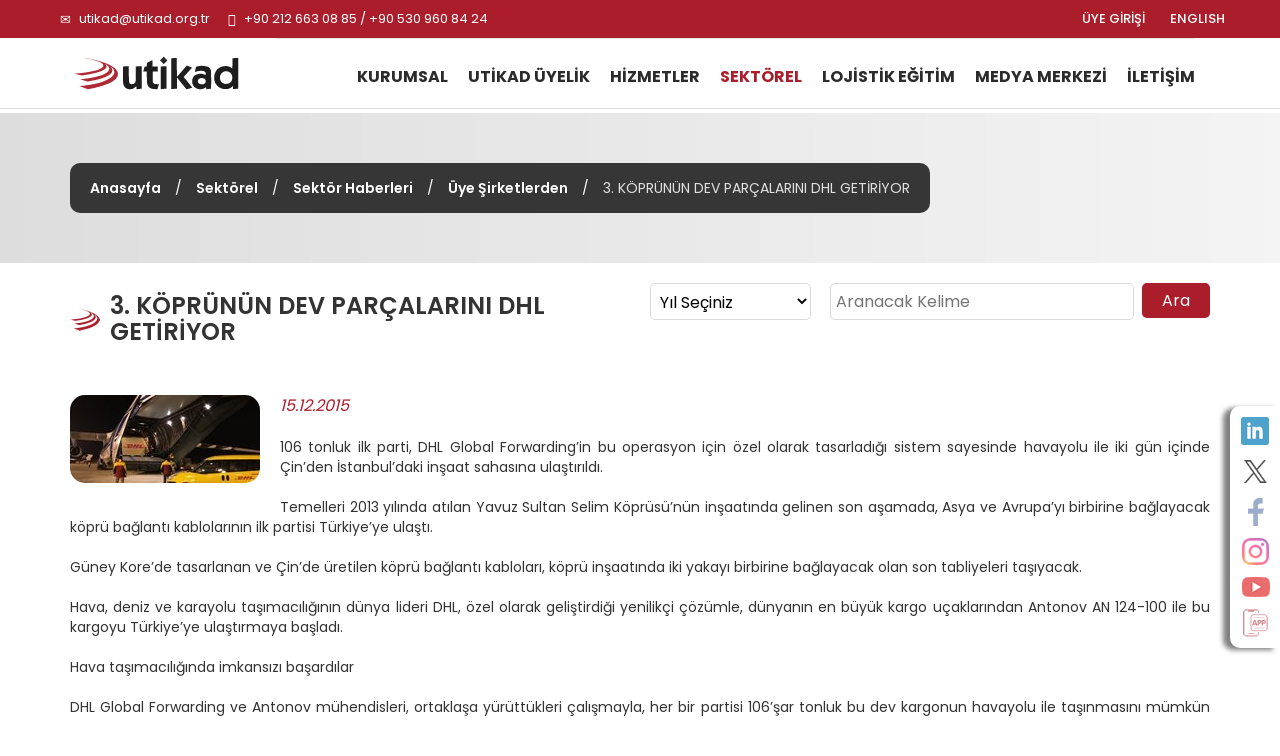

--- FILE ---
content_type: text/html; charset=utf-8
request_url: https://www.utikad.org.tr/Detay/Sektor-Haberleri/13137/3-koprunun-dev-parcalarini-dhl-getiriyor
body_size: 16800
content:


<!DOCTYPE html>

<html xmlns="https://www.w3.org/1999/xhtml" lang="tr">
<head><link rel="canonical" href="https://www.utikad.org.tr/" /><meta name="viewport" content="width=device-width, initial-scale=1, maximum-scale=1" /><meta http-equiv="content-type" content="text/html; charset=iso-8859-9" /><meta charset="iso-8859-9" /><meta name="dc.language" content="TR" /><meta name="dcterms.subject" content="Uluslararası Taşımacılık ve Lojistik Hizmet Üretenleri Derneği" /><meta name="dcterms.rights" content="International Association of Transport and Logistics Service Providers" /><meta name="dcterms.audience" content="Global" /><meta name="geo.country" content="tr" /><meta name="geo.region" content="TR-34" /><meta name="geo.a3" content="İstanbul" /><meta name="geo.placename" content="Beşiktaş, İstanbul" /><meta name="geo.position" content="41.059981,29.01047" /><meta name="ICBM" content="41.059981,29.01047" /><meta name="author" content="BİNT Ajans" /><meta name="classification" content="Uluslararası Taşımacılık ve Lojistik Hizmet Üretenleri Derneği" /><meta name="copyright" content="Copyright © 2022 Uluslararası Taşımacılık ve Lojistik Hizmet Üretenleri Derneği" /><meta name="distribution" content="Global" /><meta name="content-language" content="tr" /><meta name="rating" content="All" /><meta name="resource-type" content="document" /><meta name="robots" content="all" /><meta name="revisit-after" content="1 days" /><meta name="window-target" content="_top" /><meta name="publisher" content="BİNT Ajans" /><meta http-equiv="reply-to" content="info@utikad.org.tr" /><meta http-equiv="pragma" content="no-cache" /><meta http-equiv="window-target" content="_top" /><meta http-equiv="X-UA-Compatible" content="IE=edge" /><meta http-equiv="content-type" content="text/html; charset=iso-8859-9" /><meta property="og:url" content="https://www.utikad.org.tr" /><meta property="og:type" content="website" /><meta property="og:locale" content="tr_TR" /><meta name="twitter:site" content="https://www.utikad.org.tr" /><meta name="twitter:image" content="https://www.utikad.org.tr/images/Site/Logo.svg" /><link rel="shortcut icon" href="/favicon.ico" type="image/x-icon" /><link rel="icon" type="image/x-icon" href="/favicon.ico" /><link href="/Css/bootstrap.css" rel="stylesheet" type="text/css" /><link href="/Css/Style.css" rel="stylesheet" type="text/css" /><link href="/Css/animate.min.css" rel="stylesheet" type="text/css" /><link href="/Css/Custom.css" rel="stylesheet" type="text/css" /><link href="/dist/slippry.css" rel="stylesheet" type="text/css" /><link href="/Css/scrolling-nav.css" rel="stylesheet" type="text/css" /><link href="https://fonts.googleapis.com/css2?family=Poppins:wght@100;300;400;500;600;700;800&amp;display=swap" rel="stylesheet" />
    <script type="text/javascript" src="/JS/jquery-1.11.3.min.js"></script>
    <script type="text/javascript" src="/JS/bootstrap.min.js"></script>
    <script type="text/javascript" src="/JS/modernizr.custom.js"></script>
    <script type="text/javascript" src="/JS/Custom.js"></script>
    <script type="text/javascript" src="/JS/wow.js"></script>
    <script type="text/javascript" src="/dist/slippry.min.js"></script>
    <script type="text/javascript" src="/js/scrolling-nav.js"></script>
    <title>
	UTİKAD | Üye Şirketlerden | 3. KÖPRÜNÜN DEV PARÇALARINI DHL GETİRİYOR
</title><meta name="Description" content="" /><meta property="og:title" content="Sektör Haberleri" /><meta property="og:description" content="" /><meta property="og:site_name" content="Sektör Haberleri" /><meta property="og:url" content="https://www.utikad.org.tr/Detay/Sektor-Haberleri/13137/3-koprunun-dev-parcalarini-dhl-getiriyor" /><meta name="twitter:Card" content="Sektör Haberleri" /><meta name="twitter:title" content="Sektör Haberleri" /><meta name="twitter:description" content="" /><meta name="abstract" content="" /></head>
<body>
    <form name="aspnetForm" method="post" action="./3-koprunun-dev-parcalarini-dhl-getiriyor?DataID=13137&amp;Baslik=3-koprunun-dev-parcalarini-dhl-getiriyor" id="aspnetForm">
<div>
<input type="hidden" name="__EVENTTARGET" id="__EVENTTARGET" value="" />
<input type="hidden" name="__EVENTARGUMENT" id="__EVENTARGUMENT" value="" />
<input type="hidden" name="__LASTFOCUS" id="__LASTFOCUS" value="" />
<input type="hidden" name="__VIEWSTATE" id="__VIEWSTATE" value="/[base64]/[base64]/[base64]/EsW1hY8SxbMSxxJ/[base64]/EsW5tYXPEsW7EsSBtw7xta8O8biBoYWxlIGdldGlyZGkuIFXDp2FrIG3DvGhlbmRpc2xpxJ9pIHZlIGxvamlzdGlrIHV6bWFubMSxxJ/[base64]/[base64]" />
</div>

<script type="text/javascript">
//<![CDATA[
var theForm = document.forms['aspnetForm'];
if (!theForm) {
    theForm = document.aspnetForm;
}
function __doPostBack(eventTarget, eventArgument) {
    if (!theForm.onsubmit || (theForm.onsubmit() != false)) {
        theForm.__EVENTTARGET.value = eventTarget;
        theForm.__EVENTARGUMENT.value = eventArgument;
        theForm.submit();
    }
}
//]]>
</script>


<script src="/WebResource.axd?d=7S-1-0OqPwelRhC8qJ9t2nG0A64ug3_8Y1SluFQMpR7vRbG98ewrjl6Uz7G7HJnUTp6bq_BP6sxRrmlAwVTqp7x2tngMRALB4Hmcb--a6741&amp;t=638901644248157332" type="text/javascript"></script>


<script src="/ScriptResource.axd?d=tRqulBtROfsM8ugxa424j0vrNZsmU0gCfzTjC6E3neaWn_MQMTAS99cVlHX4hFfcKhTv9zqHyP1DH48noQU_twKIhEr0pD3rzkMSS3zJRbcb2k1YDXKN_iUULnQ_PYMvPeOp-A_tPnsVZ3ax_PJUiQ2&amp;t=23c9c237" type="text/javascript"></script>
<script type="text/javascript">
//<![CDATA[
if (typeof(Sys) === 'undefined') throw new Error('ASP.NET Ajax client-side framework failed to load.');
//]]>
</script>

<script src="/ScriptResource.axd?d=3kZpktEAqBLFL5eq2X8IU0a7Hh00lNANchPfpMDdsVWgWWe3wkDfvOwtJlvmWRLihtLIHkXP0fqdqOONR_oB7bn4fFApj0nsVqWPUOxkG6xRLaVJi-Xxiuutf4_Buf_zHE15mEAmU2eJblfr0ewV5Q2&amp;t=23c9c237" type="text/javascript"></script>
<div>

	<input type="hidden" name="__VIEWSTATEGENERATOR" id="__VIEWSTATEGENERATOR" value="0FB884FC" />
</div>
        <script type="text/javascript">
//<![CDATA[
Sys.WebForms.PageRequestManager._initialize('ctl00$sp', 'aspnetForm', [], [], [], 90, 'ctl00');
//]]>
</script>

        <div class="container-fluid P0">
            <div id="SosyalMedya" class="hidden-xs">
                <a class="LinkedIn" target="_blank" href="https://www.linkedin.com/company/3064581/" alt="LinkedIn"></a><a class="Twitter" target="_blank" href="https://twitter.com/utikadofficial" alt="Twitter"></a><a class="Facebook" target="_blank" href="https://www.facebook.com/utikadofficial/" alt="Facebook"></a><a class="Instagram" target="_blank" href="https://www.instagram.com/utikadofficial/" alt="Instagram"></a><a class="Youtube" target="_blank" href="https://www.youtube.com/channel/UCAESATg3mwrstDu5mGIUlYg" alt="Youtube"></a><a class="MobileApp " href="/MobileApp" alt="Mobil uygulamamız için tıklayınız"></a>
            </div>
            <nav class="navbar navbar-default Ust navbar-fixed-top" id="Ust">

                <div class="row M0 P0">
                    <div id="Top">
                        <div class="container">
                            <div class="col-lg-6 col-sm-7">
                                <div class="UstTelefonMail">
                                    <span class="glyphicon glyphicon-envelope"></span>
                                    <a title="Mail Adresimiz" href="mailto:utikad@utikad.org.tr">utikad@utikad.org.tr</a>
                                    <span class="glyphicon glyphicon-earphone"></span>
                                    +90 212 663 08 85 / +90 530 960 84 24

                                </div>
                            </div>
                            <div class="col-lg-5 col-lg-offset-1 col-sm-5">
                                <div class="SosyalMedya">
                                    <a href="/EN/" class="Lang hidden-xs" title="ENGLISH">ENGLISH</a>
                                    <a class="Lang" href="/uye-girisi">ÜYE GİRİŞİ</a>
                                    <a class="Google visible-xs" href="https://play.google.com/store/apps/details?id=com.UTIKAD.UTIKADV1" alt="Google Play'den İndirin" target="_blank"></a><a class="IOS visible-xs" href="https://apps.apple.com/tr/app/uti-kad/id1562311342?l=tr" alt="App Store'dan İndirin" target="_blank"></a><a class="LinkedIn visible-xs hidden-sm  hidden-md" target="_blank" href="https://www.linkedin.com/company/3064581/" alt="LinkedIn"></a><a class="Twitter visible-xs hidden-sm  hidden-md" target="_blank" href="https://twitter.com/utikadofficial" alt="Twitter"></a><a class="Facebook visible-xs hidden-sm  hidden-md" target="_blank" href="https://www.facebook.com/utikadofficial/" alt="Facebook"></a><a class="Instagram visible-xs hidden-sm  hidden-md" target="_blank" href="https://www.instagram.com/utikadofficial/" alt="Instagram"></a><a class="Youtube visible-xs hidden-sm  hidden-md" target="_blank" href="https://www.youtube.com/channel/UCAESATg3mwrstDu5mGIUlYg" alt="Youtube"></a>
                                </div>
                            </div>
                        </div>
                    </div>
                </div>
                <div class="row M0 P0">
                    <div class="container">
                        <div class="col-sm-2 col-md-2 M0 P0">
                            <div class="navbar-header">
                                <button type="button" class="navbar-toggle collapsed" data-toggle="collapse" data-target="#bs-example-navbar-collapse-1" aria-expanded="false"><span class="sr-only">MENÜ</span> <span class="icon-bar"></span><span class="icon-bar"></span><span class="icon-bar"></span></button>
                                <a class="navbar-brand Logo" href="/" title="Uluslararası Taşımacılık ve Lojistik Hizmet Üretenleri Derneği">
                                    <img src="/Images/Site/Logo.svg" alt="Uluslararası Taşımacılık ve Lojistik Hizmet Üretenleri Derneği" />
                                    <h1 title="Uluslararası Taşımacılık ve Lojistik Hizmet Üretenleri Derneği">Uluslararası Taşımacılık ve Lojistik Hizmet Üretenleri Derneği</h1>
                                </a>
                            </div>
                        </div>
                        <div class="col-sm-10">
                            <div class="collapse navbar-collapse" id="bs-example-navbar-collapse-1">
                                <div class="UstMenu">

                                    <nav class="nav">
                                        <ul class="nav navbar-nav Menuler"><li class="visible-xs"><a href="/En/" title="ENGLISH">ENGLISH</a></li><li class="dropdown "><a href="/UTIKAD-Kurumsal"  title="KURUMSAL">KURUMSAL</a><ul><li><a href="/UTIKAD-Hakkinda" title="Hakkımızda">Hakkımızda</a></li><li><a href="/UTIKAD-Tarihce" title="Tarihçe">Tarihçe</a></li><li><a href="/UTIKAD-Temsil-Haritasi" title="Temsil Haritası">Temsil Haritası</a></li><li><a href="/UTIKAD-Tuzuk" title="Tüzük">Tüzük</a></li><li><a href="/UTIKAD-Kurallari" title="UTİKAD Kuralları">UTİKAD Kuralları</a></li><li><a href="/UTIKAD-Mesleki-Etik-Kurallari" title="UTİKAD Mesleki Etik Kuralları">UTİKAD Mesleki Etik Kuralları</a></li><li><a href="/UTIKAD-Organizasyon-Semasi" title="Organizasyon Şeması">Organizasyon Şeması</a></li><li><a href="/UTIKAD-Sorumluluk" title="Kurumsal Sorumluluk">Kurumsal Sorumluluk</a></li><li><a href="/UTIKAD-Faaliyet-Raporlari" title="Faaliyet Raporları">Faaliyet Raporları</a></li></ul></li><li class="dropdown "><a href="/UTIKAD-Uyelik" title="UTİKAD ÜYELİK">UTİKAD ÜYELİK</a><ul><li><a href="/UTIKAD-Uyelik-Basvurusu" title="Üyelik Başvurusu">Üyelik Başvurusu</a></li><li><a href="/UTIKAD-Uye-Kazanimlari" title="Üyelik Avantajları">Üyelik Kazanımları</a></li><li><a href="/UTIKAD-Uye-Listesi" title="Üye Listesi">Üye Listesi</a></li><li><a href="/Is-Birlikleri" title="İş Birlikleri">İş Birlikleri</a></li></ul></li><li class="dropdown "><a href="/Hizmetlerimiz"  title="HİZMETLER">HİZMETLER</a><ul><li><a href="/UTIKAD-Yayinlari" title="UTİKAD Yayınları">UTİKAD Yayınları</a></li><li><a href="/Ticari-Belgeler-Ve-Urunler" title="Ticari Belge ve Ürünler">Ticari Belge ve Ürünler</a></li><li><a href="/Kutuphane" title="Kütüphane">Kütüphane</a></li><li><a href="/Emisyon-Hesaplama" title="Emisyon Hesaplama">Emisyon Hesaplama</a></li></ul></li><li class="dropdown UstMenuSec"><a href="/Sektorel"  title="SEKTÖREL">SEKTÖREL</a><ul><li><a href="/Bilgi-Bankasi" title="Bilgi Bankası">Bilgi Bankası</a></li><li><a href="/Mevzuat" title="Mevzuat">Mevzuat</a></li><li><a href="/Duyurular" title="Duyurular">Duyurular</a></li><li><a href="/Haftalik-Bultenler" title="Haftalık Bültenler">Haftalık Bültenler</a></li><li><a href="/Sektor-Haberleri" title="Sektör Haberleri">Sektör Haberleri</a></li><li><a href="/UTIKAD-Uye-Firmalarin-Is-Ilanlari" title="Üye Firmaların İş İlanları">Üye Firmaların İş İlanları</a></li><li><a href="/UTIKAD-Etkinlikleri" title="Etkinlikler">Etkinlikler</a></li></ul></li><li class="dropdown "><a href="/Lojistik-Egitimi"  title="LOJİSTİK EĞİTİM">LOJİSTİK EĞİTİM</a><ul><li><a href="/Lojistik-Egitim-Takvimi" title="Lojistik Eğitim Takvimi">Lojistik Eğitim Takvimi</a></li><li><a href="/Lojistik-Mesleki-Egitim" title="Mesleki Eğitim Seminerleri">Mesleki Eğitim Seminerleri</a></li><li><a href="/Kuruma-Ozel-Lojistik-Egitimleri" title="Kuruma Özel Lojistik Eğitimleri">Kuruma Özel Lojistik Eğitimleri</a></li><li><a href="/Fiata-Egitimi" title="FIATA Diploma Eğitimi">FIATA Diploma Eğitimi</a></li></ul></li><li class="dropdown "><a href="/Medya-Merkezi"  title="MEDYA MERKEZİ">MEDYA MERKEZİ</a><ul><li><a href="/Basinda-UTIKAD" title="Basında UTIKAD">Basında UTİKAD</a></li><li><a href="/Basin-Bultenleri" title="Basın Bültenleri">Basın Bültenleri</a></li><li><a href="/E-Bultenler" title="E-Bültenler">E-Bültenler</a></li><li><a href="/Fotograf-Galerisi" title="Fotoğraf Galerisi">Fotoğraf Galerisi</a></li><li><a href="/Video-Galerisi" title="Video Galerisi">Video Galerisi</a></li></ul></li><li ><a href="/UTIKAD-Iletisim" title="İLETİŞİM">İLETİŞİM</a></li></ul>
                                    </nav>
                                </div>
                            </div>
                        </div>
                    </div>
                </div>

            </nav>
            


    <link type="text/css" rel="stylesheet" href="/Featherlightbox/featherlight.min.css" />
    <link type="text/css" rel="stylesheet" href="/Featherlightbox/featherlight.gallery.min.css" />

    <div id="IcSayfa">
        <div id="BreadCrump">
            <div class="container"><div class="Metin"><a href="/" title="Anasayfa">Anasayfa</a> / <a href="/Sektorel" title="Sektörel">Sektörel</a> / <a href="/Sektor-Haberleri" title="Sektör Haberleri">Sektör Haberleri</a> / <a href="/Kategori/Sektor-Haberleri/22/uye-sirketlerden" title="Üye Şirketlerden">Üye Şirketlerden</a> / <i>3. KÖPRÜNÜN DEV PARÇALARINI DHL GETİRİYOR</i></div></div>
        </div>
        <div class="container">
            <h1 class="col-md-6 col-sm-12 M0 P0">
                3. KÖPRÜNÜN DEV PARÇALARINI DHL GETİRİYOR
            </h1>
            
            <div class="col-sm-4 col-md-2 M0 P0">
                <select name="ctl00$cphOrta$ddlYil" onchange="javascript:setTimeout(&#39;__doPostBack(\&#39;ctl00$cphOrta$ddlYil\&#39;,\&#39;\&#39;)&#39;, 0)" id="ctl00_cphOrta_ddlYil" class="Yil">
	<option selected="selected" value="0">Yıl Se&#231;iniz</option>
	<option value="2026">2026</option>
	<option value="2025">2025</option>
	<option value="2024">2024</option>
	<option value="2023">2023</option>
	<option value="2022">2022</option>
	<option value="2021">2021</option>
	<option value="2020">2020</option>
	<option value="2019">2019</option>

</select>
            </div>
            <div class="col-sm-6 col-md-4 M0 P0" id="IcSayfaAra">
                <input name="ctl00$cphOrta$txtAra" type="text" id="ctl00_cphOrta_txtAra" placeholder="Aranacak Kelime" />
                <input type="submit" name="ctl00$cphOrta$btnAra" value="Ara" id="ctl00_cphOrta_btnAra" />
            </div>
        </div>
        
        <div class="container">
            
            <div id="ctl00_cphOrta_pnlDetay" class="HaberDetay">
	
                <img src="/images/Haber/DHLUCAKKOPRU.jpg" alt="3. KÖPRÜNÜN DEV PARÇALARINI DHL GETİRİYOR"/><i>15.12.2015</i><span><div align="justify">106 tonluk ilk parti, DHL Global Forwarding’in bu operasyon için özel olarak tasarladığı sistem sayesinde havayolu ile iki gün içinde Çin’den İstanbul’daki inşaat sahasına ulaştırıldı.<br><br>Temelleri 2013 yılında atılan Yavuz Sultan Selim Köprüsü’nün inşaatında gelinen son aşamada, Asya ve Avrupa’yı birbirine bağlayacak köprü bağlantı kablolarının ilk partisi Türkiye’ye ulaştı.<br><br>Güney Kore’de tasarlanan ve Çin’de üretilen köprü bağlantı kabloları, köprü inşaatında iki yakayı birbirine bağlayacak olan son tabliyeleri taşıyacak.<br><br>Hava, deniz ve karayolu taşımacılığının dünya lideri DHL, özel olarak geliştirdiği yenilikçi çözümle, dünyanın en büyük kargo uçaklarından Antonov AN 124-100 ile bu kargoyu Türkiye’ye ulaştırmaya başladı.<br><br>Hava taşımacılığında imkansızı başardılar<br><br>DHL Global Forwarding ve Antonov mühendisleri, ortaklaşa yürüttükleri çalışmayla, her bir partisi 106’şar tonluk bu dev kargonun havayolu ile taşınmasını mümkün hale getirdi. Uçak mühendisliği ve lojistik uzmanlığının uyumlu çalışması sonucunda özel olarak tasarlanan ve dev bir kafesi andıran bu ambalajlama sistemi, kargonun ağırlığının uçağın içinde eşit bir şekilde dağılmasını sağladı. Böylece sevkiyat, uçuş güvenliği birinci öncelik olarak korunarak başarılı bir şekilde tamamlandı.<br><br>İlk sorti için 10 Aralık'ta Çin'in Guangzhou kentinden yola çıkan AN 124-100 tipi uçak, Hindistan ve Türkmenistan'da birer mola vererek 12 Aralık Cumartesi akşamı Çorlu Havalimanı'na iniş yaptı. Yaklaşık 3 saat süren bir çalışmayla uçaktan indirilen kargo, DHL Global Forwarding araçlarıyla karayolu üzerinden inşaat bölgesine ulaştırıldı.<br><br>ulgar_canak.jpgDHL Global Forwarding Türkiye Satış ve Pazarlama Müdürü Ulgar Çanak, "Çin ofisimizle birlikte 1.5 aylık titiz bir çalışmanın sonucunda, uçak içerisinde taşıma maliyetini üç kat azaltan özel bir depolama yöntemi oluşturduk ve böylece hem ekonomik, hem de hızlı bir çözüm bulmuş olduk. Malzemelerin kapıdan kapıya taşınmasında olduğu gibi bir butik hizmet anlayışıyla çalıştık ve taşıma süresinin uzamasına yol açabilecek tüm riskleri iyi analiz ederek bu çalışmayı başarıya ulaştırdık" dedi.<br><br>Türk inşaat firmaları ve bu firmaların Türkiye ve yurtdışındaki projeleri, DHL Global Forwarding’in 2015 yılında stratejik olarak önem verdiği sektörlerden birini teşkil ediyor. Bu operasyonun Türkiye’deki mega projelerden biri için gerçekleştirilmesinin kendileri için çok önemli olduğunu belirten Çanak, 3. Köprü projesi sona doğru yaklaşırken bu malzemelerin teslimatının kritik öneme sahip olduğunun altını çizdi.<br><br>Tasarlanan özel ambalajlama sistemiyle gerçekleşmesi planlanan uçuşlar sonrasında toplamda yaklaşık 350 tonu bulan bağlantı kablolarının tamamı İstanbul'a ulaşmış olacak ve Avrupa ile Asya, üçüncü kez kavuşmaya hazır hale gelecek.<br><br>Deutsche Post şirketler grubuna ait olan DHL Global Forwarding, Türkiye’de 12 ofiste 400’ü aşkın çalışanı ile uluslararası taşımacılık alanında hizmet veriyor. Konteyner, proje kargo, depolama ve gümrükleme alanında da hizmet sunan DHL Global Forwarding, sunduğu katma değerli lojistik servislerle dünya lideri konumunda bulunuyor.<br><br>Kaynak: Lojiport<br></div>
</span>
                <input type="hidden" name="ctl00$cphOrta$hdnKategoriID" id="ctl00_cphOrta_hdnKategoriID" value="22" />
                <input type="hidden" name="ctl00$cphOrta$hdnKategoriAd" id="ctl00_cphOrta_hdnKategoriAd" value="Üye Şirketlerden" />
            
</div>
        </div>
    </div>

            <div id="FooterUst">
                <div class="col-sm-10 col-sm-offset-1">
                    
                </div>
                <div class="clearfix"></div>
            </div>
            <div class="container">
                <div id="FooterAdres">
                    <div class="col-md-2 col-md-offset-3">
                        <a href="https://www.fiata.org/" target="_blank" class="FooterLogo">
                            <img src="/Images/Site/Fiata.jpg" alt="Fiata" class="img-responsive" /></a>
                    </div>
                    <div class="col-md-2">
                        <a href="https://www.clecat.org/" target="_blank" class="FooterLogo">
                            <img src="/Images/Site/Clecat.jpg" alt="Clecat" class="img-responsive" /></a>
                    </div>
                    <div class="col-md-2">
                        <a href="https://sedefed.org/" target="_blank" class="FooterLogo">
                            <img src="/Images/Site/sedefed.png" alt="Sedefed" class="img-responsive" /></a>
                    </div>
                </div>
            </div>
            <div id="Footer">
                <div class="container hidden-xs">
                    <div class="Sutun1">
                        <strong><a href="/UTIKAD-Kurumsal" title="KURUMSAL">KURUMSAL</a></strong>

                        <div class="col-sm-6 M0 P0">
                            <a href="/UTIKAD-Hakkinda" title="Hakkımızda">Hakkımızda</a>
                            <a href="/UTIKAD-Tarihce" title="Tarihçe">Tarihçe</a>
                            
                            <a href="/UTIKAD-Temsil-Haritasi" title="Temsil Haritası">Temsil Haritası</a>
                            <a href="/UTIKAD-Faaliyet-Raporlari" title="Faaliyet Raporları">Faaliyet Raporları</a>
                            <a href="/UTIKAD-Tuzuk" title="Tüzük">Tüzük</a>
                        </div>
                        <div class="col-sm-6">
                            <a href="/UTIKAD-Kurallari" title="UTİKAD Kuralları">UTİKAD Kuralları</a>
                            <a href="/UTIKAD-Mesleki-Etik-Kurallari" title="UTİKAD Mesleki Etik Kuralları">UTİKAD Mesleki Etik Kuralları</a>
                            <a href="/UTIKAD-Organizasyon-Semasi" title="Organizasyon Şeması">Organizasyon Şeması</a>
                            <a href="/UTIKAD-Sorumluluk" title="Kurumsal Sorumluluk">Kurumsal Sorumluluk</a>
                        </div>
                    </div>

                    <div class="Sutun2">
                        <strong><a href="/UTIKAD-Uyelik" title="UTİKAD ÜYELİK">UTİKAD ÜYELİK</a></strong>
                        <a href="/UTIKAD-Uye-Kazanimlari" title="UTİKAD Üyelik Kazanımları">UTİKAD Üyelik Kazanımları</a>
                        <a href="/UTIKAD-Uyelik-Basvurusu" title="UTİKAD Üyelik Başvurusu">UTİKAD Üyelik Başvurusu</a>
                        <a href="/UTIKAD-Uye-Listesi" title="UTİKAD Üye Listesi">UTİKAD Üye Listesi</a>
                    </div>

                    <div class="Sutun3">
                        <strong><a href="/Hizmetlerimiz" title="HİZMETLER">HİZMETLER</a></strong>
                        <a href="/UTIKAD-Yayinlari" title="UTİKAD Yayınları">UTİKAD Yayınları</a>
                        <a href="/Ticari-Belgeler-Ve-Urunler" title="Ticari Belge ve Ürünler">Ticari Belge ve Ürünler</a>
                        <a href="/Kutuphane" title="Kütüphane">Kütüphane</a>
                        <a href="/Emisyon-Hesaplama" title="Emisyon Hesaplama">Emisyon Hesaplama</a>
                    </div>
                    <div class="visible-md visible-sm clearfix"></div>
                    <div class="Sutun4">
                        <strong><a href="/Sektorel" title="SEKTÖREL">SEKTÖREL</a></strong>
                        <a href="/Bilgi-Bankasi" title="Bilgi Bankası">Bilgi Bankası</a>
                        <a href="/Mevzuat" title="Mevzuat">Mevzuat</a>
                        <a href="/Duyurular" title="Duyurular">Duyurular</a>
                        <a href="/Haftalik-Bultenler" title="Haftalık Bültenler">Haftalık Bültenler</a>
                        <a href="/Sektor-Haberleri" title="Sektör Haberleri">Sektör Haberleri</a>
                        <a href="/UTIKAD-Uye-Firmalarin-Is-Ilanlari" title="Üye Firmaların İş İlanları">Üye Firmaların İş İlanları</a>
                        <a href="/UTIKAD-Etkinlikleri" title="Etkinlikler">Etkinlikler</a>
                    </div>

                    <div class="Sutun5">
                        <strong><a href="/Lojistik-Egitimi" title="LOJİSTİK EĞİTİM">LOJİSTİK EĞİTİM</a></strong>
                        <a href="/Lojistik-Egitim-Takvimi" title="Lojistik  Eğitim Takvimi">Lojistik  Eğitim Takvimi</a>
                        <a href="/Lojistik-Mesleki-Egitim" title="Mesleki  Eğitim Seminerleri">Mesleki Eğitim Seminerleri</a>
                        <a href="/Kuruma-Ozel-Lojistik-Egitimleri" title="Kuruma Özel Lojistik Eğitimleri">Kuruma Özel Lojistik Eğitimleri</a>
                        <a href="/Fiata-Egitimi" title="FIATA Diploma Eğitimi">FIATA Diploma Eğitimi</a>
                    </div>
                    <div class="Sutun6">
                        <strong><a href="/Medya-Merkezi" title="MEDYA MERKEZİ">MEDYA MERKEZİ</a></strong>
                        <a href="/Basinda-UTIKAD" title="Basında UTIKAD">Basında UTİKAD</a>
                        <a href="/Basin-Bultenleri" title="Basın Bültenler">Basın Bültenler</a>
                        <a href="/E-Bultenler" title="E-Bültenler">E-Bültenler</a>
                        <a href="/Fotograf-Galerisi" title="Fotoğraf Galerisi">Fotoğraf Galerisi</a>
                        <a href="/Video-Galerisi" title="Video Galerisi">Video Galerisi</a>
                    </div>

                </div>
                <div class="col-sm-12 visible-xs text-center MobilAlt">
                    
                    <div class="AltSosyalMedya">
                        
                        <div class="clearfix"></div>
                    </div>
                </div>
                <div class="Copyright">
                    <div class="container">
                        <div class="hidden-xs">
                            <div class="col-xs-6">© Copyright 2022 UTIKAD</div>
                            <div class="col-xs-6"><a href="https://www.bintajans.com" target="_blank" title="Bint Ajans | Yeni Nesil Web Ajansı">BİNT Ajans</a> </div>
                        </div>
                        <div class="visible-xs text-center">
                            <div class="col-xs-12">© Copyright 2022 UTIKAD</div>
                            <div class="col-xs-12 "><a href="https://www.bintajans.com" target="_blank" title="Bint Ajans | Yeni Nesil Web Ajansı">BİNT Ajans</a> </div>
                            <div class="clearfix"></div>
                        </div>
                        <div class="clearfix"></div>
                    </div>
                </div>
            </div>
        </div>
    </form>

    <!-- Google tag (gtag.js) -->
    <script async src="https://www.googletagmanager.com/gtag/js?id=G-HF97GRP1MY"></script>
    <script>
        window.dataLayer = window.dataLayer || [];
        function gtag() { dataLayer.push(arguments); }
        gtag('js', new Date());

        gtag('config', 'G-HF97GRP1MY');
    </script>

</body>
</html>
